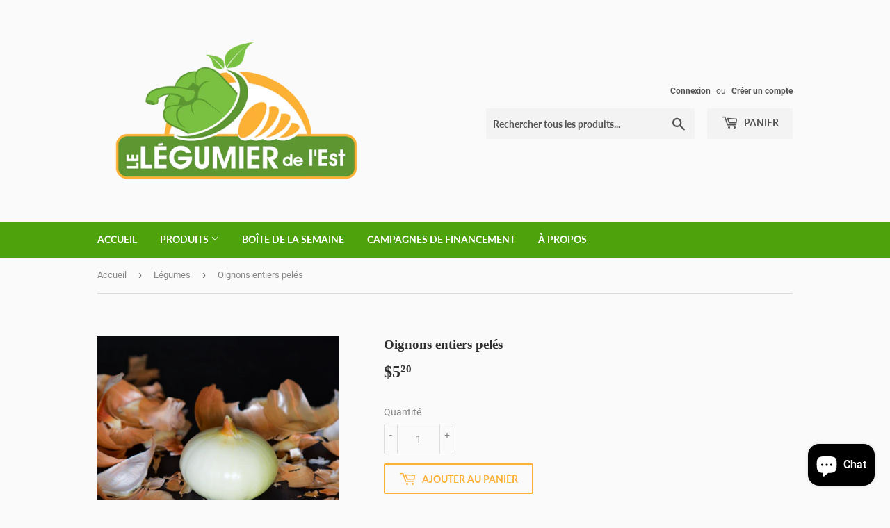

--- FILE ---
content_type: application/x-javascript
request_url: https://app.cart-bot.net/public/status/shop/le-legumier-de-lest.myshopify.com.js?1769568456
body_size: -323
content:
var giftbee_settings_updated='1686849288c';

--- FILE ---
content_type: application/x-javascript; charset=utf-8
request_url: https://bundler.nice-team.net/app/shop/status/le-legumier-de-lest.myshopify.com.js?1769568456
body_size: -354
content:
var bundler_settings_updated='1686849273';